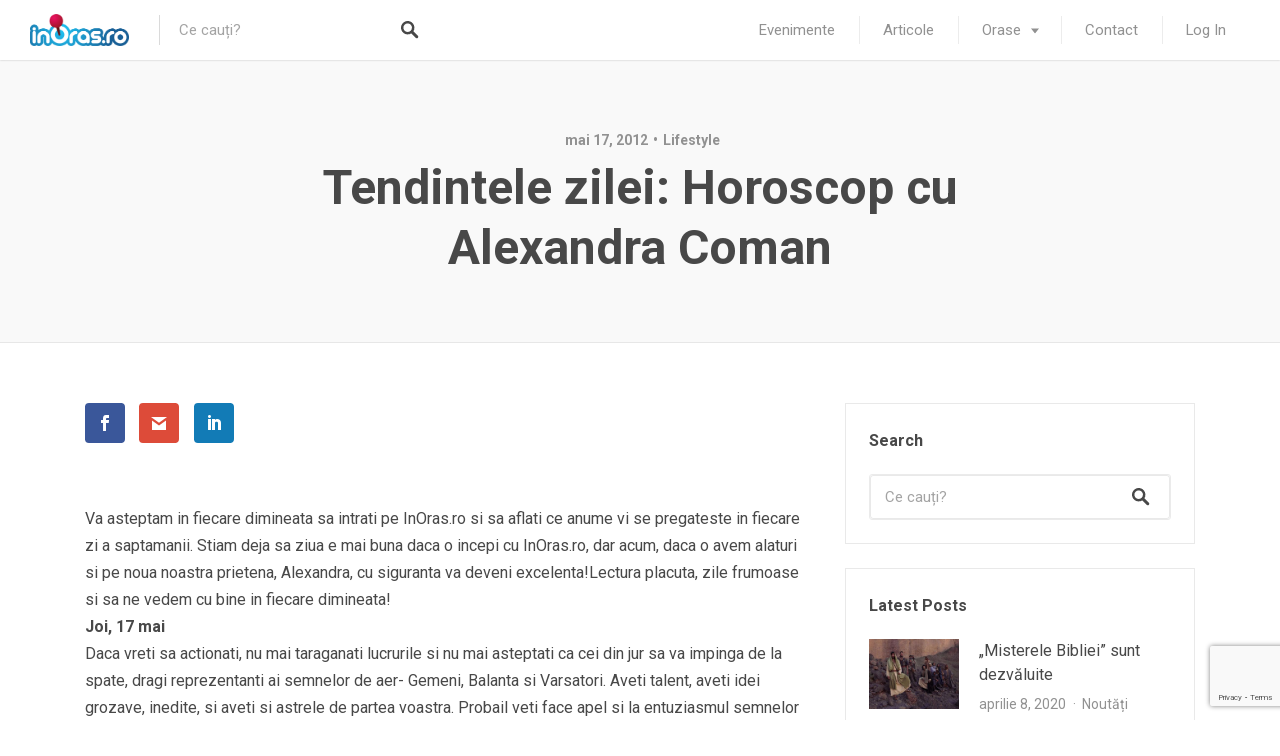

--- FILE ---
content_type: text/html; charset=utf-8
request_url: https://www.google.com/recaptcha/api2/anchor?ar=1&k=6LfpStAUAAAAABcl54CuQ_z-MBliZMy-hDX1j8m8&co=aHR0cHM6Ly9iYWNhdS5pbm9yYXMucm86NDQz&hl=en&v=PoyoqOPhxBO7pBk68S4YbpHZ&size=invisible&anchor-ms=20000&execute-ms=30000&cb=e43jpi55b9ph
body_size: 48902
content:
<!DOCTYPE HTML><html dir="ltr" lang="en"><head><meta http-equiv="Content-Type" content="text/html; charset=UTF-8">
<meta http-equiv="X-UA-Compatible" content="IE=edge">
<title>reCAPTCHA</title>
<style type="text/css">
/* cyrillic-ext */
@font-face {
  font-family: 'Roboto';
  font-style: normal;
  font-weight: 400;
  font-stretch: 100%;
  src: url(//fonts.gstatic.com/s/roboto/v48/KFO7CnqEu92Fr1ME7kSn66aGLdTylUAMa3GUBHMdazTgWw.woff2) format('woff2');
  unicode-range: U+0460-052F, U+1C80-1C8A, U+20B4, U+2DE0-2DFF, U+A640-A69F, U+FE2E-FE2F;
}
/* cyrillic */
@font-face {
  font-family: 'Roboto';
  font-style: normal;
  font-weight: 400;
  font-stretch: 100%;
  src: url(//fonts.gstatic.com/s/roboto/v48/KFO7CnqEu92Fr1ME7kSn66aGLdTylUAMa3iUBHMdazTgWw.woff2) format('woff2');
  unicode-range: U+0301, U+0400-045F, U+0490-0491, U+04B0-04B1, U+2116;
}
/* greek-ext */
@font-face {
  font-family: 'Roboto';
  font-style: normal;
  font-weight: 400;
  font-stretch: 100%;
  src: url(//fonts.gstatic.com/s/roboto/v48/KFO7CnqEu92Fr1ME7kSn66aGLdTylUAMa3CUBHMdazTgWw.woff2) format('woff2');
  unicode-range: U+1F00-1FFF;
}
/* greek */
@font-face {
  font-family: 'Roboto';
  font-style: normal;
  font-weight: 400;
  font-stretch: 100%;
  src: url(//fonts.gstatic.com/s/roboto/v48/KFO7CnqEu92Fr1ME7kSn66aGLdTylUAMa3-UBHMdazTgWw.woff2) format('woff2');
  unicode-range: U+0370-0377, U+037A-037F, U+0384-038A, U+038C, U+038E-03A1, U+03A3-03FF;
}
/* math */
@font-face {
  font-family: 'Roboto';
  font-style: normal;
  font-weight: 400;
  font-stretch: 100%;
  src: url(//fonts.gstatic.com/s/roboto/v48/KFO7CnqEu92Fr1ME7kSn66aGLdTylUAMawCUBHMdazTgWw.woff2) format('woff2');
  unicode-range: U+0302-0303, U+0305, U+0307-0308, U+0310, U+0312, U+0315, U+031A, U+0326-0327, U+032C, U+032F-0330, U+0332-0333, U+0338, U+033A, U+0346, U+034D, U+0391-03A1, U+03A3-03A9, U+03B1-03C9, U+03D1, U+03D5-03D6, U+03F0-03F1, U+03F4-03F5, U+2016-2017, U+2034-2038, U+203C, U+2040, U+2043, U+2047, U+2050, U+2057, U+205F, U+2070-2071, U+2074-208E, U+2090-209C, U+20D0-20DC, U+20E1, U+20E5-20EF, U+2100-2112, U+2114-2115, U+2117-2121, U+2123-214F, U+2190, U+2192, U+2194-21AE, U+21B0-21E5, U+21F1-21F2, U+21F4-2211, U+2213-2214, U+2216-22FF, U+2308-230B, U+2310, U+2319, U+231C-2321, U+2336-237A, U+237C, U+2395, U+239B-23B7, U+23D0, U+23DC-23E1, U+2474-2475, U+25AF, U+25B3, U+25B7, U+25BD, U+25C1, U+25CA, U+25CC, U+25FB, U+266D-266F, U+27C0-27FF, U+2900-2AFF, U+2B0E-2B11, U+2B30-2B4C, U+2BFE, U+3030, U+FF5B, U+FF5D, U+1D400-1D7FF, U+1EE00-1EEFF;
}
/* symbols */
@font-face {
  font-family: 'Roboto';
  font-style: normal;
  font-weight: 400;
  font-stretch: 100%;
  src: url(//fonts.gstatic.com/s/roboto/v48/KFO7CnqEu92Fr1ME7kSn66aGLdTylUAMaxKUBHMdazTgWw.woff2) format('woff2');
  unicode-range: U+0001-000C, U+000E-001F, U+007F-009F, U+20DD-20E0, U+20E2-20E4, U+2150-218F, U+2190, U+2192, U+2194-2199, U+21AF, U+21E6-21F0, U+21F3, U+2218-2219, U+2299, U+22C4-22C6, U+2300-243F, U+2440-244A, U+2460-24FF, U+25A0-27BF, U+2800-28FF, U+2921-2922, U+2981, U+29BF, U+29EB, U+2B00-2BFF, U+4DC0-4DFF, U+FFF9-FFFB, U+10140-1018E, U+10190-1019C, U+101A0, U+101D0-101FD, U+102E0-102FB, U+10E60-10E7E, U+1D2C0-1D2D3, U+1D2E0-1D37F, U+1F000-1F0FF, U+1F100-1F1AD, U+1F1E6-1F1FF, U+1F30D-1F30F, U+1F315, U+1F31C, U+1F31E, U+1F320-1F32C, U+1F336, U+1F378, U+1F37D, U+1F382, U+1F393-1F39F, U+1F3A7-1F3A8, U+1F3AC-1F3AF, U+1F3C2, U+1F3C4-1F3C6, U+1F3CA-1F3CE, U+1F3D4-1F3E0, U+1F3ED, U+1F3F1-1F3F3, U+1F3F5-1F3F7, U+1F408, U+1F415, U+1F41F, U+1F426, U+1F43F, U+1F441-1F442, U+1F444, U+1F446-1F449, U+1F44C-1F44E, U+1F453, U+1F46A, U+1F47D, U+1F4A3, U+1F4B0, U+1F4B3, U+1F4B9, U+1F4BB, U+1F4BF, U+1F4C8-1F4CB, U+1F4D6, U+1F4DA, U+1F4DF, U+1F4E3-1F4E6, U+1F4EA-1F4ED, U+1F4F7, U+1F4F9-1F4FB, U+1F4FD-1F4FE, U+1F503, U+1F507-1F50B, U+1F50D, U+1F512-1F513, U+1F53E-1F54A, U+1F54F-1F5FA, U+1F610, U+1F650-1F67F, U+1F687, U+1F68D, U+1F691, U+1F694, U+1F698, U+1F6AD, U+1F6B2, U+1F6B9-1F6BA, U+1F6BC, U+1F6C6-1F6CF, U+1F6D3-1F6D7, U+1F6E0-1F6EA, U+1F6F0-1F6F3, U+1F6F7-1F6FC, U+1F700-1F7FF, U+1F800-1F80B, U+1F810-1F847, U+1F850-1F859, U+1F860-1F887, U+1F890-1F8AD, U+1F8B0-1F8BB, U+1F8C0-1F8C1, U+1F900-1F90B, U+1F93B, U+1F946, U+1F984, U+1F996, U+1F9E9, U+1FA00-1FA6F, U+1FA70-1FA7C, U+1FA80-1FA89, U+1FA8F-1FAC6, U+1FACE-1FADC, U+1FADF-1FAE9, U+1FAF0-1FAF8, U+1FB00-1FBFF;
}
/* vietnamese */
@font-face {
  font-family: 'Roboto';
  font-style: normal;
  font-weight: 400;
  font-stretch: 100%;
  src: url(//fonts.gstatic.com/s/roboto/v48/KFO7CnqEu92Fr1ME7kSn66aGLdTylUAMa3OUBHMdazTgWw.woff2) format('woff2');
  unicode-range: U+0102-0103, U+0110-0111, U+0128-0129, U+0168-0169, U+01A0-01A1, U+01AF-01B0, U+0300-0301, U+0303-0304, U+0308-0309, U+0323, U+0329, U+1EA0-1EF9, U+20AB;
}
/* latin-ext */
@font-face {
  font-family: 'Roboto';
  font-style: normal;
  font-weight: 400;
  font-stretch: 100%;
  src: url(//fonts.gstatic.com/s/roboto/v48/KFO7CnqEu92Fr1ME7kSn66aGLdTylUAMa3KUBHMdazTgWw.woff2) format('woff2');
  unicode-range: U+0100-02BA, U+02BD-02C5, U+02C7-02CC, U+02CE-02D7, U+02DD-02FF, U+0304, U+0308, U+0329, U+1D00-1DBF, U+1E00-1E9F, U+1EF2-1EFF, U+2020, U+20A0-20AB, U+20AD-20C0, U+2113, U+2C60-2C7F, U+A720-A7FF;
}
/* latin */
@font-face {
  font-family: 'Roboto';
  font-style: normal;
  font-weight: 400;
  font-stretch: 100%;
  src: url(//fonts.gstatic.com/s/roboto/v48/KFO7CnqEu92Fr1ME7kSn66aGLdTylUAMa3yUBHMdazQ.woff2) format('woff2');
  unicode-range: U+0000-00FF, U+0131, U+0152-0153, U+02BB-02BC, U+02C6, U+02DA, U+02DC, U+0304, U+0308, U+0329, U+2000-206F, U+20AC, U+2122, U+2191, U+2193, U+2212, U+2215, U+FEFF, U+FFFD;
}
/* cyrillic-ext */
@font-face {
  font-family: 'Roboto';
  font-style: normal;
  font-weight: 500;
  font-stretch: 100%;
  src: url(//fonts.gstatic.com/s/roboto/v48/KFO7CnqEu92Fr1ME7kSn66aGLdTylUAMa3GUBHMdazTgWw.woff2) format('woff2');
  unicode-range: U+0460-052F, U+1C80-1C8A, U+20B4, U+2DE0-2DFF, U+A640-A69F, U+FE2E-FE2F;
}
/* cyrillic */
@font-face {
  font-family: 'Roboto';
  font-style: normal;
  font-weight: 500;
  font-stretch: 100%;
  src: url(//fonts.gstatic.com/s/roboto/v48/KFO7CnqEu92Fr1ME7kSn66aGLdTylUAMa3iUBHMdazTgWw.woff2) format('woff2');
  unicode-range: U+0301, U+0400-045F, U+0490-0491, U+04B0-04B1, U+2116;
}
/* greek-ext */
@font-face {
  font-family: 'Roboto';
  font-style: normal;
  font-weight: 500;
  font-stretch: 100%;
  src: url(//fonts.gstatic.com/s/roboto/v48/KFO7CnqEu92Fr1ME7kSn66aGLdTylUAMa3CUBHMdazTgWw.woff2) format('woff2');
  unicode-range: U+1F00-1FFF;
}
/* greek */
@font-face {
  font-family: 'Roboto';
  font-style: normal;
  font-weight: 500;
  font-stretch: 100%;
  src: url(//fonts.gstatic.com/s/roboto/v48/KFO7CnqEu92Fr1ME7kSn66aGLdTylUAMa3-UBHMdazTgWw.woff2) format('woff2');
  unicode-range: U+0370-0377, U+037A-037F, U+0384-038A, U+038C, U+038E-03A1, U+03A3-03FF;
}
/* math */
@font-face {
  font-family: 'Roboto';
  font-style: normal;
  font-weight: 500;
  font-stretch: 100%;
  src: url(//fonts.gstatic.com/s/roboto/v48/KFO7CnqEu92Fr1ME7kSn66aGLdTylUAMawCUBHMdazTgWw.woff2) format('woff2');
  unicode-range: U+0302-0303, U+0305, U+0307-0308, U+0310, U+0312, U+0315, U+031A, U+0326-0327, U+032C, U+032F-0330, U+0332-0333, U+0338, U+033A, U+0346, U+034D, U+0391-03A1, U+03A3-03A9, U+03B1-03C9, U+03D1, U+03D5-03D6, U+03F0-03F1, U+03F4-03F5, U+2016-2017, U+2034-2038, U+203C, U+2040, U+2043, U+2047, U+2050, U+2057, U+205F, U+2070-2071, U+2074-208E, U+2090-209C, U+20D0-20DC, U+20E1, U+20E5-20EF, U+2100-2112, U+2114-2115, U+2117-2121, U+2123-214F, U+2190, U+2192, U+2194-21AE, U+21B0-21E5, U+21F1-21F2, U+21F4-2211, U+2213-2214, U+2216-22FF, U+2308-230B, U+2310, U+2319, U+231C-2321, U+2336-237A, U+237C, U+2395, U+239B-23B7, U+23D0, U+23DC-23E1, U+2474-2475, U+25AF, U+25B3, U+25B7, U+25BD, U+25C1, U+25CA, U+25CC, U+25FB, U+266D-266F, U+27C0-27FF, U+2900-2AFF, U+2B0E-2B11, U+2B30-2B4C, U+2BFE, U+3030, U+FF5B, U+FF5D, U+1D400-1D7FF, U+1EE00-1EEFF;
}
/* symbols */
@font-face {
  font-family: 'Roboto';
  font-style: normal;
  font-weight: 500;
  font-stretch: 100%;
  src: url(//fonts.gstatic.com/s/roboto/v48/KFO7CnqEu92Fr1ME7kSn66aGLdTylUAMaxKUBHMdazTgWw.woff2) format('woff2');
  unicode-range: U+0001-000C, U+000E-001F, U+007F-009F, U+20DD-20E0, U+20E2-20E4, U+2150-218F, U+2190, U+2192, U+2194-2199, U+21AF, U+21E6-21F0, U+21F3, U+2218-2219, U+2299, U+22C4-22C6, U+2300-243F, U+2440-244A, U+2460-24FF, U+25A0-27BF, U+2800-28FF, U+2921-2922, U+2981, U+29BF, U+29EB, U+2B00-2BFF, U+4DC0-4DFF, U+FFF9-FFFB, U+10140-1018E, U+10190-1019C, U+101A0, U+101D0-101FD, U+102E0-102FB, U+10E60-10E7E, U+1D2C0-1D2D3, U+1D2E0-1D37F, U+1F000-1F0FF, U+1F100-1F1AD, U+1F1E6-1F1FF, U+1F30D-1F30F, U+1F315, U+1F31C, U+1F31E, U+1F320-1F32C, U+1F336, U+1F378, U+1F37D, U+1F382, U+1F393-1F39F, U+1F3A7-1F3A8, U+1F3AC-1F3AF, U+1F3C2, U+1F3C4-1F3C6, U+1F3CA-1F3CE, U+1F3D4-1F3E0, U+1F3ED, U+1F3F1-1F3F3, U+1F3F5-1F3F7, U+1F408, U+1F415, U+1F41F, U+1F426, U+1F43F, U+1F441-1F442, U+1F444, U+1F446-1F449, U+1F44C-1F44E, U+1F453, U+1F46A, U+1F47D, U+1F4A3, U+1F4B0, U+1F4B3, U+1F4B9, U+1F4BB, U+1F4BF, U+1F4C8-1F4CB, U+1F4D6, U+1F4DA, U+1F4DF, U+1F4E3-1F4E6, U+1F4EA-1F4ED, U+1F4F7, U+1F4F9-1F4FB, U+1F4FD-1F4FE, U+1F503, U+1F507-1F50B, U+1F50D, U+1F512-1F513, U+1F53E-1F54A, U+1F54F-1F5FA, U+1F610, U+1F650-1F67F, U+1F687, U+1F68D, U+1F691, U+1F694, U+1F698, U+1F6AD, U+1F6B2, U+1F6B9-1F6BA, U+1F6BC, U+1F6C6-1F6CF, U+1F6D3-1F6D7, U+1F6E0-1F6EA, U+1F6F0-1F6F3, U+1F6F7-1F6FC, U+1F700-1F7FF, U+1F800-1F80B, U+1F810-1F847, U+1F850-1F859, U+1F860-1F887, U+1F890-1F8AD, U+1F8B0-1F8BB, U+1F8C0-1F8C1, U+1F900-1F90B, U+1F93B, U+1F946, U+1F984, U+1F996, U+1F9E9, U+1FA00-1FA6F, U+1FA70-1FA7C, U+1FA80-1FA89, U+1FA8F-1FAC6, U+1FACE-1FADC, U+1FADF-1FAE9, U+1FAF0-1FAF8, U+1FB00-1FBFF;
}
/* vietnamese */
@font-face {
  font-family: 'Roboto';
  font-style: normal;
  font-weight: 500;
  font-stretch: 100%;
  src: url(//fonts.gstatic.com/s/roboto/v48/KFO7CnqEu92Fr1ME7kSn66aGLdTylUAMa3OUBHMdazTgWw.woff2) format('woff2');
  unicode-range: U+0102-0103, U+0110-0111, U+0128-0129, U+0168-0169, U+01A0-01A1, U+01AF-01B0, U+0300-0301, U+0303-0304, U+0308-0309, U+0323, U+0329, U+1EA0-1EF9, U+20AB;
}
/* latin-ext */
@font-face {
  font-family: 'Roboto';
  font-style: normal;
  font-weight: 500;
  font-stretch: 100%;
  src: url(//fonts.gstatic.com/s/roboto/v48/KFO7CnqEu92Fr1ME7kSn66aGLdTylUAMa3KUBHMdazTgWw.woff2) format('woff2');
  unicode-range: U+0100-02BA, U+02BD-02C5, U+02C7-02CC, U+02CE-02D7, U+02DD-02FF, U+0304, U+0308, U+0329, U+1D00-1DBF, U+1E00-1E9F, U+1EF2-1EFF, U+2020, U+20A0-20AB, U+20AD-20C0, U+2113, U+2C60-2C7F, U+A720-A7FF;
}
/* latin */
@font-face {
  font-family: 'Roboto';
  font-style: normal;
  font-weight: 500;
  font-stretch: 100%;
  src: url(//fonts.gstatic.com/s/roboto/v48/KFO7CnqEu92Fr1ME7kSn66aGLdTylUAMa3yUBHMdazQ.woff2) format('woff2');
  unicode-range: U+0000-00FF, U+0131, U+0152-0153, U+02BB-02BC, U+02C6, U+02DA, U+02DC, U+0304, U+0308, U+0329, U+2000-206F, U+20AC, U+2122, U+2191, U+2193, U+2212, U+2215, U+FEFF, U+FFFD;
}
/* cyrillic-ext */
@font-face {
  font-family: 'Roboto';
  font-style: normal;
  font-weight: 900;
  font-stretch: 100%;
  src: url(//fonts.gstatic.com/s/roboto/v48/KFO7CnqEu92Fr1ME7kSn66aGLdTylUAMa3GUBHMdazTgWw.woff2) format('woff2');
  unicode-range: U+0460-052F, U+1C80-1C8A, U+20B4, U+2DE0-2DFF, U+A640-A69F, U+FE2E-FE2F;
}
/* cyrillic */
@font-face {
  font-family: 'Roboto';
  font-style: normal;
  font-weight: 900;
  font-stretch: 100%;
  src: url(//fonts.gstatic.com/s/roboto/v48/KFO7CnqEu92Fr1ME7kSn66aGLdTylUAMa3iUBHMdazTgWw.woff2) format('woff2');
  unicode-range: U+0301, U+0400-045F, U+0490-0491, U+04B0-04B1, U+2116;
}
/* greek-ext */
@font-face {
  font-family: 'Roboto';
  font-style: normal;
  font-weight: 900;
  font-stretch: 100%;
  src: url(//fonts.gstatic.com/s/roboto/v48/KFO7CnqEu92Fr1ME7kSn66aGLdTylUAMa3CUBHMdazTgWw.woff2) format('woff2');
  unicode-range: U+1F00-1FFF;
}
/* greek */
@font-face {
  font-family: 'Roboto';
  font-style: normal;
  font-weight: 900;
  font-stretch: 100%;
  src: url(//fonts.gstatic.com/s/roboto/v48/KFO7CnqEu92Fr1ME7kSn66aGLdTylUAMa3-UBHMdazTgWw.woff2) format('woff2');
  unicode-range: U+0370-0377, U+037A-037F, U+0384-038A, U+038C, U+038E-03A1, U+03A3-03FF;
}
/* math */
@font-face {
  font-family: 'Roboto';
  font-style: normal;
  font-weight: 900;
  font-stretch: 100%;
  src: url(//fonts.gstatic.com/s/roboto/v48/KFO7CnqEu92Fr1ME7kSn66aGLdTylUAMawCUBHMdazTgWw.woff2) format('woff2');
  unicode-range: U+0302-0303, U+0305, U+0307-0308, U+0310, U+0312, U+0315, U+031A, U+0326-0327, U+032C, U+032F-0330, U+0332-0333, U+0338, U+033A, U+0346, U+034D, U+0391-03A1, U+03A3-03A9, U+03B1-03C9, U+03D1, U+03D5-03D6, U+03F0-03F1, U+03F4-03F5, U+2016-2017, U+2034-2038, U+203C, U+2040, U+2043, U+2047, U+2050, U+2057, U+205F, U+2070-2071, U+2074-208E, U+2090-209C, U+20D0-20DC, U+20E1, U+20E5-20EF, U+2100-2112, U+2114-2115, U+2117-2121, U+2123-214F, U+2190, U+2192, U+2194-21AE, U+21B0-21E5, U+21F1-21F2, U+21F4-2211, U+2213-2214, U+2216-22FF, U+2308-230B, U+2310, U+2319, U+231C-2321, U+2336-237A, U+237C, U+2395, U+239B-23B7, U+23D0, U+23DC-23E1, U+2474-2475, U+25AF, U+25B3, U+25B7, U+25BD, U+25C1, U+25CA, U+25CC, U+25FB, U+266D-266F, U+27C0-27FF, U+2900-2AFF, U+2B0E-2B11, U+2B30-2B4C, U+2BFE, U+3030, U+FF5B, U+FF5D, U+1D400-1D7FF, U+1EE00-1EEFF;
}
/* symbols */
@font-face {
  font-family: 'Roboto';
  font-style: normal;
  font-weight: 900;
  font-stretch: 100%;
  src: url(//fonts.gstatic.com/s/roboto/v48/KFO7CnqEu92Fr1ME7kSn66aGLdTylUAMaxKUBHMdazTgWw.woff2) format('woff2');
  unicode-range: U+0001-000C, U+000E-001F, U+007F-009F, U+20DD-20E0, U+20E2-20E4, U+2150-218F, U+2190, U+2192, U+2194-2199, U+21AF, U+21E6-21F0, U+21F3, U+2218-2219, U+2299, U+22C4-22C6, U+2300-243F, U+2440-244A, U+2460-24FF, U+25A0-27BF, U+2800-28FF, U+2921-2922, U+2981, U+29BF, U+29EB, U+2B00-2BFF, U+4DC0-4DFF, U+FFF9-FFFB, U+10140-1018E, U+10190-1019C, U+101A0, U+101D0-101FD, U+102E0-102FB, U+10E60-10E7E, U+1D2C0-1D2D3, U+1D2E0-1D37F, U+1F000-1F0FF, U+1F100-1F1AD, U+1F1E6-1F1FF, U+1F30D-1F30F, U+1F315, U+1F31C, U+1F31E, U+1F320-1F32C, U+1F336, U+1F378, U+1F37D, U+1F382, U+1F393-1F39F, U+1F3A7-1F3A8, U+1F3AC-1F3AF, U+1F3C2, U+1F3C4-1F3C6, U+1F3CA-1F3CE, U+1F3D4-1F3E0, U+1F3ED, U+1F3F1-1F3F3, U+1F3F5-1F3F7, U+1F408, U+1F415, U+1F41F, U+1F426, U+1F43F, U+1F441-1F442, U+1F444, U+1F446-1F449, U+1F44C-1F44E, U+1F453, U+1F46A, U+1F47D, U+1F4A3, U+1F4B0, U+1F4B3, U+1F4B9, U+1F4BB, U+1F4BF, U+1F4C8-1F4CB, U+1F4D6, U+1F4DA, U+1F4DF, U+1F4E3-1F4E6, U+1F4EA-1F4ED, U+1F4F7, U+1F4F9-1F4FB, U+1F4FD-1F4FE, U+1F503, U+1F507-1F50B, U+1F50D, U+1F512-1F513, U+1F53E-1F54A, U+1F54F-1F5FA, U+1F610, U+1F650-1F67F, U+1F687, U+1F68D, U+1F691, U+1F694, U+1F698, U+1F6AD, U+1F6B2, U+1F6B9-1F6BA, U+1F6BC, U+1F6C6-1F6CF, U+1F6D3-1F6D7, U+1F6E0-1F6EA, U+1F6F0-1F6F3, U+1F6F7-1F6FC, U+1F700-1F7FF, U+1F800-1F80B, U+1F810-1F847, U+1F850-1F859, U+1F860-1F887, U+1F890-1F8AD, U+1F8B0-1F8BB, U+1F8C0-1F8C1, U+1F900-1F90B, U+1F93B, U+1F946, U+1F984, U+1F996, U+1F9E9, U+1FA00-1FA6F, U+1FA70-1FA7C, U+1FA80-1FA89, U+1FA8F-1FAC6, U+1FACE-1FADC, U+1FADF-1FAE9, U+1FAF0-1FAF8, U+1FB00-1FBFF;
}
/* vietnamese */
@font-face {
  font-family: 'Roboto';
  font-style: normal;
  font-weight: 900;
  font-stretch: 100%;
  src: url(//fonts.gstatic.com/s/roboto/v48/KFO7CnqEu92Fr1ME7kSn66aGLdTylUAMa3OUBHMdazTgWw.woff2) format('woff2');
  unicode-range: U+0102-0103, U+0110-0111, U+0128-0129, U+0168-0169, U+01A0-01A1, U+01AF-01B0, U+0300-0301, U+0303-0304, U+0308-0309, U+0323, U+0329, U+1EA0-1EF9, U+20AB;
}
/* latin-ext */
@font-face {
  font-family: 'Roboto';
  font-style: normal;
  font-weight: 900;
  font-stretch: 100%;
  src: url(//fonts.gstatic.com/s/roboto/v48/KFO7CnqEu92Fr1ME7kSn66aGLdTylUAMa3KUBHMdazTgWw.woff2) format('woff2');
  unicode-range: U+0100-02BA, U+02BD-02C5, U+02C7-02CC, U+02CE-02D7, U+02DD-02FF, U+0304, U+0308, U+0329, U+1D00-1DBF, U+1E00-1E9F, U+1EF2-1EFF, U+2020, U+20A0-20AB, U+20AD-20C0, U+2113, U+2C60-2C7F, U+A720-A7FF;
}
/* latin */
@font-face {
  font-family: 'Roboto';
  font-style: normal;
  font-weight: 900;
  font-stretch: 100%;
  src: url(//fonts.gstatic.com/s/roboto/v48/KFO7CnqEu92Fr1ME7kSn66aGLdTylUAMa3yUBHMdazQ.woff2) format('woff2');
  unicode-range: U+0000-00FF, U+0131, U+0152-0153, U+02BB-02BC, U+02C6, U+02DA, U+02DC, U+0304, U+0308, U+0329, U+2000-206F, U+20AC, U+2122, U+2191, U+2193, U+2212, U+2215, U+FEFF, U+FFFD;
}

</style>
<link rel="stylesheet" type="text/css" href="https://www.gstatic.com/recaptcha/releases/PoyoqOPhxBO7pBk68S4YbpHZ/styles__ltr.css">
<script nonce="ldT7iOEu-uYaQTLRstuiYQ" type="text/javascript">window['__recaptcha_api'] = 'https://www.google.com/recaptcha/api2/';</script>
<script type="text/javascript" src="https://www.gstatic.com/recaptcha/releases/PoyoqOPhxBO7pBk68S4YbpHZ/recaptcha__en.js" nonce="ldT7iOEu-uYaQTLRstuiYQ">
      
    </script></head>
<body><div id="rc-anchor-alert" class="rc-anchor-alert"></div>
<input type="hidden" id="recaptcha-token" value="[base64]">
<script type="text/javascript" nonce="ldT7iOEu-uYaQTLRstuiYQ">
      recaptcha.anchor.Main.init("[\x22ainput\x22,[\x22bgdata\x22,\x22\x22,\[base64]/[base64]/[base64]/[base64]/[base64]/[base64]/KGcoTywyNTMsTy5PKSxVRyhPLEMpKTpnKE8sMjUzLEMpLE8pKSxsKSksTykpfSxieT1mdW5jdGlvbihDLE8sdSxsKXtmb3IobD0odT1SKEMpLDApO08+MDtPLS0pbD1sPDw4fFooQyk7ZyhDLHUsbCl9LFVHPWZ1bmN0aW9uKEMsTyl7Qy5pLmxlbmd0aD4xMDQ/[base64]/[base64]/[base64]/[base64]/[base64]/[base64]/[base64]\\u003d\x22,\[base64]\x22,\x22wpLDrcOgwqvCrsOew6XDp8OoLsKsVmrDvsKiRno5w7nDjxrCiMK9BsKcwpBFwoDCkcOYw6YswpTCiHAZDMOXw4IfLWUhXVYBVH4+SsOMw49kZRnDrXrCoxUwIE/[base64]/DtilBwqVJdCfClld+fG/Dm8Oaw7TDmMK7DS3CqGpSByLCmnbDpMKsIl7Cu2Mlwq3CvcKAw5LDrhrDnVcgw47CqMOnwq83w4XCnsOzXcOuEMKPw7zCq8OZGRILEEzCsMOqO8OhwrUNP8KgGE3DpsOxP8KYMRjDrFfCgMOSw4bCiHDCgsKVNcOiw7XCqSwJBw/CnTAmwqzDosKZa8OkYcKJEMKWw5rDp3XChMOkwqfCv8KAL3Nqw7PCg8OSwqXCmBowSMOfw7/[base64]/CiSvCtijDiGzDpDHDt1Rqw5jCnCHDuMOTw7jCoijClsO5cghNwq1vw4EcwpLDmsO7WxZRwpI/wrhGfsKyS8OpU8OSZXBldMKnLTvDqcO9Q8KkfzVBwp/DusOxw5vDs8KENnsMw6gSKBXDiFTDqcObKsKkwrDDlRDDpcOXw6VGw68JwqxswoBWw6DCtRpnw40raSB0wrrDqcK+w7PChcKhwoDDk8Kgw54HSWkIUcKFw5cHcEd7HCRVBHbDiMKiwqw1FMK7w74jd8KUYFrCjRDDhMKrwqXDt34tw7/[base64]/DnWvCiHFKL3EXF8O8wo5qNMK9JRrDucOnwrjDh8OObcOBTcKswr/[base64]/ClQZaw7x/S2/DocKJwoFqR1wNYnlJEGbDnMKoCTISJzRLJsO1McOXEcKTfArCsMONZBTDrsKhFsKYw6bDnDZoKRsUwr12X8OEw6/Dlx1cUcKXSALCmMO6wo5bw6sLC8OZFArDmBnCjwUaw609wovDrsK0w5PCl1okJlZWcMOVMsONDsOHw4LDsw1gwq/[base64]/[base64]/[base64]/Dv0zCmMK2w6Qcw4B+wqNgfj8Cw5fDl8KXw7oUwrzCisKXB8OPw4pEPsOcwqcCNyfDpiFaw78Zwowzw75lwrfCvMO2fXDCgTvCuyPCrzLCmMKdwozCjcKPT8KSY8OoXnxbw6dHw57CskPDksOxC8O/w4Vpw47DhRtZNjzDqjLCsyUwwq3Djy0jXB/[base64]/CoHvDkMKNwrhXwop2wrbDosORMGkEBMOPfQnDvRTDmMOdwrVTcGfDqcODf27Do8Kpw78fw7EtwptxLEjDmsOCH8K4X8O4X3NKwrXDsV1cLBLDgFlhN8O/FhdwwpfCq8K5A3XDr8KwI8Kjw6nCpcOcO8ObwokjwofDm8OlL8KIw77CkMKJTsKdP1zCmmDChkklScK+wqLDk8OYw5sNwoAwc8OPw7R/O2nDgip6JsO0AsKeUjAJw6RrBcOvXMK7wqnCs8KzwrFMQj3CmcOawqTCiTfDoTTDtsOpDsKZwofDiXvDoWPDsi7Cuk8lwqkxbMO/wq3CpMOzwpsxwqXDmsK8djZBwrsuV8OXV151wr8/w4/DgFJ+YnXCiGrCn8K/w7wdWsOywqprw6Qew5bCh8Kmd3EEwr7CrDxNUcKmP8O/bcOjwrHDmFwcbcOlwoLDrcKqQURkwozCqsOJwp9FRcOzw6PCiBghaWrDhRbDmcOHw5c7w7nDk8KRwqHCgxnDtk7CjQ3Dj8OkwpRIw6pcVcKUwqhPfCM3eMKHKHNmLMKrwpRRw7zCrBHDtETDkXfDlcKswpPCo2/DjMKlwqbDskfDr8Ozw5XCuCI5w4cow5p5w4c4U1ohFMKAw4EXwprDsMK9wpTDq8KYPCzCkcKlOwgUUMOqbMO4VMOnw4J4DcKgwq07NwfDt8KOwqTCtVVywrPCoXPDnB/Dvj4PGDFdw6jCkgrCssKMWcK4wowDV8KMC8O/[base64]/CoMOsRVXCv03CsHxrMiYww6EIRsOGEcKSw5HDvgTDn23DsWl8d2NFwpAIOMKCwrZEw5whZXNNJsOeZAfCosOBQG0dwovDhVXCk07DhwLCl29RfUoQw5VKw5fDhl3CglfDpcOqwpsyw4/CjGYMKxVEwqPCgmcUJjxwOBfCg8OGw48/wr4iw5s6acKIPsKZwp4Fw44ZfXrDucOYw4pGw5jCtDwzwoMPRcKaw63Dl8KDScK7FmvCvMOVw4DDmnlDeXQiw44sFsKLQsKsVQDCsMOgw6fDjcOYN8O5LXoDKlMXw5DCrwsmw63Dm0LCgms/[base64]/[base64]/[base64]/DuSnCmj5NKFHDr1nCtMO+wp5sw5rCtUvDucO5wrbDksO2XhkFwrbCl8K7DMOMw6HChwLDmkXClcKLw5PDocKSLkHDqWHCnXDDssKBGcODUn9Bd3k1wpDCryt3w6HCtsO4fsOww5jDnHJlw6t5XsOkwq4mPG9+I3TDvV/CgEJ0WsOgw6l/b8OZwoMgBxvCknIDw7PDisKRYsKpbsKQJ8OHw4LCmsKvw4Nrwp4fXcOcK3/Cnmk3wqDDvxTCsRYIwp1aLMOjwqs/woHDtcOCw71bbxxVw6PDrsOHNGvChsKJWcKfw4Qyw5oPMMOIBsO3DMKzw700VsO2DBPCoFsESW45wofDo3wtwrTCocK1bcKIL8OgwqjDusOdMnLDksOqXHcsw5TDrMOpL8KgDn/Dl8KaBS3CocK8woViw5BJwrjDscKIQlMqMcO6XnfCvE9RP8KZNj7CtsKNwq5Iaz3CjG/CsWfCqTrCrT5qw7Jbw5PCi1TCuxFnRsOdfywJwr/CtcKsEnTCnj7Cg8OXw6Eewqk6wqlZHRfDh2fChsKwwrVcwrwqdm0pw44bC8OiTsO1UsOrwq9vwofDtQw6w4rDs8K8RzjCl8Kmw79kwobCrMK+LcOsUVzCrgvDtxPCkk3CvzzDhVBPw6lTwofDisK8w74wwrNiYMOFCTRswrPCrsOwwqHDj21Sw6Umw4HCqMOuw5h/[base64]/[base64]/CAonwrfCvGA/w4Ufe3fDkSvDnsOVF8Ofw5PDlAtFYF7DkV7Cl03DkcOuS8KBw4TDn2TChA7Dv8OUT007b8OQfMK5ZHNjCwFawonCoHRswo7CuMKQwrsdw7nCocOXw5kUElMtKMOTw7jDoBJhE8KlRjckEwcFw4hWI8KUwqTDlR5BMU5tAcOowo4/[base64]/Dk8Oaw4zCnHfCm8OeCiDCnjPCiMK4FsKoAVTCj8OCLMKxwqJZDlx8H8KMwpZzw6HCsSR2wrvCjcK1HMK/wpIqw4QwMcOwCSzDkcKUDcKXJgJEwrzCicO5DcKWw7MLwoRZNjp6w6vCogc6LMODBsKpaUkcw7kdw4LCtcOHO8O5w61pEcOFKsKKaThZwqHDmcK7LMKaBcOXT8OQTcOUfsKeMlcsIsKqwowFw6nCo8KYwr5IPBXCmcOVw4vCii5aDhU5wovCmzoQw77DtmfDhsKtwr4/WQTCp8KdKAPDosOCVH7CjxXCtVl0N8KJw5fDoMKnwq1QNMKCdcKOwowfw7bDnjhoZ8OwDMK/VAMZw4PDhUwVwpU7AMKzZsOQPBLDhBM0S8OqwoLCsTbCvcOUTcOMb0kcK0cfw7N1Kx7DqEs5w7LDmH/CgXl+EmnDoAPDg8KDw6QYw5/DsMK4BsOWGS1HWMONwpMkKFzDhsKwO8OTw5bCsSdwGsKdw5wxfcKxw50EViV9wqtbwqfDr1RjdMOqw5rDksOrMcKyw585wp1Mwo9+w6ZwCwYKwq/CiMOdSjXCrUkeEsOVM8OrFsKEw68TBybDq8KWwp/[base64]/[base64]/DqFbCvSXDu2HCvgnDhcKWecKcOCAzw6grQC8jw6IVw6UDLcKoLSkAMFglKB4lwpDCs0HDvwTCkcOcw5w8wps7wq/DjMK5w4EvaMOKwpHCuMORCAXDnXHDn8Kpw6MCwr4vwocTTF7DtmhRw6xNQV3CqsKqFMO0XzrCv0YWY8OcwoFlNkMGH8O1w7DCtR0wwobDvcKOw7TDuMOtFlheTcK9w7/Cp8O9A3zClcKkw4bDhwzCm8Opw6TDpsKqwrFMNjbChcOFRMKnbmHCvMOcwpnDlTp3wp7DoWoPwrjCrjocwo3CncKRwox1wqFHwpPDicKFX8OywpzDsiJsw5AxwqhNw4LDrsKAw7IZw7ExE8OhOn/Dk17DssOtw4o7w7oHw6wew4sdUxtZB8K/RMKbwoAjG2jDkgXDpcOgdnsILMKxOnZ7w6cOw7vDksOGw5zCnMKpLMKtf8ORXV7Dn8KtNcKMwqPCmcOSKcOewpfCumTDkl/DpF3DqjsRC8KIGsOdUzvDgsKZDmodw57CnRrClH0Awo7Cv8KhwowfwqLCvcOrE8KTGsK5JsODw6AkOiDClHZGYF7CucO8cEMpC8KAwqYgwqo6Q8Oew7dTwrd8wr1OV8OSDcKkwrlJdixsw7Izwp3Ds8OTb8O9Lz/[base64]/DnMOBFcKNwr3DuMKZenkASyvCj8Occ8Krw47Dqk/DmmvDuMO3wqjCsTtaIMOCwrjDiA/CnHPCgsKRw4bDgsKATXppelrDqFkZXh9ZC8OLwojCqlBhOEpbayHCvMK0YMOibMOEEsK2OMOjwptrGCjDjcOPLVTCpsKVw6xIE8OEw457wqnDkzRMwrLDiBYFJMOXWMOrUMOyQEfCn3fDlw9/wpHCujPCqgVxAHrDk8OxLMOnWizDpFZ7N8KTwoJiKlrCsANKw7Juw7DCn8Ofwr9Sb0HDgjTCjSgHw4fDpy8Mw6PDgU1Iwr/Cjn9Lw6PCrgcpwocnw5gGwqc6wpdZw48xJcO+wpDCvBfCp8OJYMKvTcODw7/CvBNHCjcTc8OAw7nCkMOtX8KOwr1pwrYnBzpdwrzDhFYxw7nCszofw4XCtVoIwoM0wqnClRIFwqtaw6zCvcKeLULDuC4Mb8OhE8KEw5/CmcOnQD4oMMOSw5vCmxzDo8KUw7LDjMONZcKUGysWbSwaw5zChndiwpHDt8K3w5tswotOw7vCtyPCnMKSU8KjwrQrbhUKVcO5w6kRwpvCscO1wqo3B8KZNcKiGHzDtcOVw6vDhCvDoMOPcsOQJMOVDERIXyUOwp4Mw5xJw6nCpS/Crx4uPMOzbmvDvn8UecOzw6DCmhtRwqjCjkR8RUrDg1bDmTQRw6tgEsOeWTN2w5A5DRU2wpnCuAvDqMOxwocIHcOLMsKCN8Ogw4JgA8K+w6HCuMONb8KHw77CrsOiFFXDisKFw7k+REPCvzHCuSAOH8K4flcgwp/Cnl3CjcObO1vCl31fw4NIwqfClsKkwpzCosKfUyfCoHfCqcKRwrDCvsOVYcORw4gUwqXCr8KlcxEjUTFNAcKNwqXClkvCnlvCsyALwoMhwrPDlsOmF8K2HQ/Ds1M0YcOkwpPChkN1XGgiwpfCtTN3w4ZGam3DpT/Con8CJcKHw6nDg8Krw4osAUbDnMOfwpvCnsOPB8OcdsOLYMKiw5HDoEPDpiDDp8O0O8OEEDnCtiVKF8ONw7EbPcO4wo0cTMKuw4Z+woRQHsOSworDp8KleTkvwr7DrsKpHCvDu3DCosOSISTDhj5mDHNvw4nCrEbDuQTDpmgoWXPCvG/CuHwXfRARwrfCtsOGYR3DpWYISwt8ZMK/[base64]/TMOBPcKUw7TCpsOWwoUldcOIfMOhMBRpBsK0w4jDj3fDmXDCsFfCkil3XMKIZsOWw51Xw4gFwqxrOy/Dh8KhbVXDusKraMKAw4ROw7w9CcKlw7fCi8O6wp3DvzTDicKPw6zCv8KXcWfCr302bsOow43DicK3w4AvCQAiMh/[base64]/Dq1LCnMKbw5LClStmV8ODw4EEbi3CicKpK2k4w48bAsOBTB9hc8OmwqVFf8Knw5/[base64]/CnwUgDcOaw4A2w4zCtFnCoWTDjRlOwq8VTUfCiVDDoz1NwqfDpsOQNSZewrQdd2rCmMOqw6fCnzTDjgLDjx7CmMOQwqdyw54Tw5zCrXXDu8KteMKZw4QTZnBIw5AUwrxJC2dJf8Kkw6xBworDiAQVwrrCp0vCtVzDu29Pw4/[base64]/CuMOuXi86w4HCrcOsw4rDggInHwRyw7vDm8OLMl3DgVPDmsKrYFfCosOXYsK3wqnDm8Ozw5vCgMK1wpJ/w6sJwrdGw57Dkg3Ck2LDglvDtsKLw7PDqSl3woZ/Z8KzCMK5N8OQw4zCusKJd8K0wq9WOVJYPcKgC8O9wq8NwoZHIMKewr4tLyB2woAoXsO1w65qw5PDtEF8RwLDu8OhwpzCpsO9B27Cn8OpwpQQwrgrw75tCMO5Y2JgD8OoUMKDO8OyFhLCjUs+w6zDnF0vwpBuwrQPw7nCulUtEsO4woPDhgg7w4fCsnTCvcK4CF/DssOPEExUU1hSAsKuwp/DjVvCosOkw73DsX3DoMOwTHDDkg4Rw7k/w79owoDDj8OIwoYWOcKYSRHChzzDtAXCqw3Dh1oQw63DvMKgAQEYw4U8ZMOVwq4kbsO0SztATsOzDsO6RcOywq3Cv2PCpF5tIsOcADvCqcKrwqPDp3BGwrRkEMOgYcKfw7/DmwVxw4HDvlNHw63CrsKnw7DDo8O6woPChFPDjzFow5/CiwfCnMKOP2M+w5fDssOLHVXCqMKhw700EwDDgmTCosKzworCqB89wofDrB/CnMODw7smwrlEw5rDvhAsGMKAwrLDs0ohUcOjMsK0Kz7DtcKpbxDCosOAw7QpwrhTNR/CpsK8wp4xTsK8wpMDaMKQUsOqEcK1KBZEwoxGwr1awobDgXnDuEzDocKawovDssKmOMKtwrLCiAvDusKbV8KCc2cNORpAJMKzwovCrjgnw4bDm1HCrlLDn1k1wr3CssKEw61Fb0Ynw6zDiQPDnsKyDnocw5MZb8Kjw7EZwqxfw6TCiX/DhmgBw50hw6NOw6nChcOyw7LDusKYw5Z6EsKQw4/[base64]/DnDJuCsKXa8KYRsOmH8O2LhvCjMKDwrkXfhnCgCDDj8OJw4rCljgWwpJQwobDtxPCgHp7w6TDocKTw5fDkU5hw5NnMsK9dcOrwpJbTMK+GWk4w6XCqizDlMK0wokZCcKuGHgKwqIbwqsUGj3DuR4zw5Imw7lCw5fCuUPCpVJHw5vDqCg+TF7CkW9SwoDDmEzDqE/DqsK2YEYJw5DCny7DghXDr8KGw5zCoMKhw75GwrddKzzDgkVBw7TCuMKLKMORwqrDmsKFwr0NUMOKGsO5wrFiw5V4dwElHx/DnMKCw7/DhSvCtyDDqBPDmEAIfnlHNFrCucO4N1IswrbDvMKAw6UmecOlwooPeDTCiW8Xw7rDj8Oiw4XDpHAhbQ7Cj31YwoE8M8OewrHCgy/DjMO0w6wewpI+w4pFw6tZwpLDksO/w7HCoMO5IcKCw7VUwo3Cmn0HV8OXB8KLwqzDosK7w5rCgcKLYcOEw4PCmxBfwqZqwpVMXTTDsF/Duj5pfRUqw7NdH8ObAMKqwrNiAsKULcO3bBwPw57ChMKaw7/DoEDDoDfDtnVEw6JywqVRwobCoQh7wrvCthUoQ8K5wr51wonCicKxw4QUwq4GO8KKeGXDnEZ7FMKoFWALwqzCoMOnY8O8F14Ow6h/dsKMd8KBw4AxwqPDtcOEeHYGw7UIwprCvijCkcOnasOFHj/[base64]/Ct8KPfRnDlD/CtsOnQUF7wrdyAkbDmMK1K8KDw6l1w45Cw6PCjMKSw65IwqXCg8Okw67DnkVzZTPCr8KswrTDpHpow7dNwpnCqgRKwqnCjwnDv8Klw60gw6PCr8Oiw6AEQMOsEcOLwr/DpsK9wptacGYMw7pzw4nCiBTCqBAKHjorElTCg8KSc8KZwrx9A8OnVcKUQRBuY8OdIhRYwpRqw5dDZcK7BMKjwpbCuXfDoBUYRsKpwrjDlDYqQcKMLMOedX8xw5HDmsOcFUfDnMKYw4A8AzTDhMKrw71QU8K/SSrDgVttw5JdwpnDqsO6V8O/wrDCisO1wqDCmzZhw6bCqMKaLzbDv8Otw5FSE8K9J24uLcKRWcO8w5HDtHY0AcOJdcKrw67CmxXChsKIfcOLfj7ClcKlfsK+w40DRwIzQ8KmE8O6w5PCuMKrwrFNdsKOR8OYwqJtw57DgcK6ME/DiR8awr5qBVRTw6PDsAbCo8OQJXZ1wo4cMlzDhMOWwoDCgsOowrfCgcO8w7PDgHcxw6HCqHvCusKAwrE0eQzDtsOkwpXChMKPwpxNw5TDoywTDW7DlhjDvlg/b3rDgB0KwpbCvwQaQMOtEVMWWsKdwprCkMOIw5XDgkMCX8KXI8KNF8Ojw7UuKcKgIMK4wpnDm1jCocOZwopbwoLDtT8ZK3XCh8ONwqJMGXt+w6daw7A5bsKOw5rCt0g5w5A7OirDmsK4w4piw73DhMK1bsO8dhJccwd+dsKJw5zDjcKaHAdmw4JCw7LDiMOywooPw4/DtjsTw4jCtjXCiHrCtMKhwr5awrfDisOZwqkYwpjDmsKcw43DicOEaMO0J1TDnkszworClMKfwpZ6wqHDhsO/w4wKHTzDp8Ohw5ALwottwovCqC9/w6cfwrLDhHNqwpJgFgLDhMKWw4RXAUgKw7DCqMOiOw1kIsKDwohEwpdYLClTc8KSwowDMB08WwtXwrtWQ8Kbw7l3wp4yw4XCvcKGw4JtO8KiVDHDqsOOw7/ClcK0w5RaDcOoXcOfw5/CsTptGcKow6HDtsKlwrcHwpDDliUbbcKRQE8VSMOYw4MNQ8OdWcOTIX/Cu31pFMK2UXXDu8O0EzTCk8Kvw7zCnsKoEsOawpPDr2HClMOYw5HDjSfDgGrCoMOdGsK7w4Y8RzN4wopWLxEAw5jCtcKKw5TCl8KowrXDmMKYwoddZsOzw5nChMOrw7Y4TDfDqFU3DwAaw4AtwpxMwq/[base64]/KsO2Q8Kpwp8vwrjCu8KWVXbDp8Kdw4HDrW0ZwqgfWcKRwodLU2jDqsKLRRphw7DCjARdwrfDvU7CnBbDjBfChiZ3wrrDtsKMwozDqcOPwospX8OMOMOOacK5JE/[base64]/EQDDo8KXBsKzQEnClXnCgcKsWB5xAg/CssKGwrAhwqUNH8KnUcOQw6LCvsO7Z1tlwpVHUcOSJsKZw73Du2BrF8KRwqloXigjC8O/w67Ck2jDkMOmw53DrMK9w53CiMKIDsKFbR0ARUvDnMOhw5EsLsONw4DChXzDicOIwprDk8K/w7DDi8OmwrbCisKlwogzw7NswrLDj8KbUlLDi8KyJhh5w4osIzoIw7nDhQzCokvDh8O6w5IyQl3CriJzwojCg13Do8OwYsKiYMKNU2PCncKafyrDiUwXR8KzF8OVw4I9w5lvLi49wrNcw7cva8OSCsK7wqtYDMO/w6fDu8KtLydRw79nw4/[base64]/[base64]/CqsKITSEow70Awqd9ACZwQ8KtVATDlcOhw7fCpcKgwrfDj8KLwo7Cih3CqMOALDTCrQIfN2NnwpvClsO4ZsOdW8KcN13Cs8K/wpUkG8K4CmcocsK2Z8OkVkTCqEbDuMOvwrPDmMObVcOSwqPDmMKUw7DChEdsw6xew6MyOS0FVlgdwrPDtkbChTjCqjbDoRfDgX3DsyfDmcOBw4EdCUvChmBFKMO4woU/wqDDq8Ktwp5iw6I9C8OpE8KpwpJlKsKfwpbCucKawqlDw55tw5ESwpJWXsOXwrtEHRPCj1oVw6jDrgPCvMOdwqAYM3vCiBZOw7hkwpA3FsOWasO+woUlw4dMw5dlwoAIUWHDribCqQrDjn5Yw6XDmcK2f8OYw7/[base64]/[base64]/CncKeNWjDgMO/w77DgcOKRgcoWjHDh8OvR8OcQz4FHh1kwrLCriFZw4LDj8ObAzUWw4/ClMKswrkww7wGw5PCpHVNw7BHMBBGw7DDkcOawo/Dq0vDuBZfXMKQCsOFwq7DgsODw7E3H1FzSgsWD8OpUcKNLcO0IF3ClMKkTMKUDMK6wrbDsxzCqAASR20vw5PDv8OrBRfCkcKMdEHDsMKbRQbCnyLDnHXDuy7CsMKnw58Ww6/Ci3xBXnjDq8Osc8K+wr1gVU/Ch8KUIiEBwqsiICA2P2sUw6/[base64]/CcKMJ8K6by9QwoBzBybDlcKBWWQSwqXCgsKuIcOqGCHDsG/CqxtUV8KSRcK6ScKkFsKIAMKLG8O3w7vCoj3CtUbDmMOSPnTCjUXCk8KMU8KdwozDjsOew6dKw6LCg0BVQmjCqcOMw5PDh2fCj8KrwqsVAsOYIsOVWMKuw71hw6zDmEvDiQfCtUnDrVjDnkrDhsKkwp9Jw4PDjsKewrpKw6lrw6ELw4UDw5/DrMOUUAzDjRjCpQzCucOcUsOBS8K2MMOmTMKFG8OfClsiYEvDg8O+IMOewqM8NjcGOMOCwoRpIsOyC8O6FcKwwrbDj8Oowrs/esOGNyfCtnjDnkDCrWzCjElHwoVXa2gGUcKkwqfDinbDmCkrw7jCpF/DncOndcKew7FowoHDvcKswpkQwqfDicKRw5JQw7NNwojDlcKAwpvCnSbDukrChsO6LGDCnsKfBsOMw7PCv1rDqcKLw5UXV8KTw7VGScO2KMKVwpA9cMK9w6HChMKoURfCl3/Do3o4wrMSd014JzjDunvCocOQDyELw6Ekwot7w5nDjsKWw7MeLMKow7Vxwro3wpHCnUHDoG/CnMOuw6TDrX/CiMODwozCgxzCncOhY8KgMBzCuS/[base64]/CkcOMw5rDpzLChX9gw41/bBk8FWNoaMKtwoLDuxHDkQLDtcOaw4powoFqwrUDa8K/MsOzw6ZmXSATYXPDh1sDfMO6w4hYwpfCg8K8VsK1wqvCgMOMw4nCsMO0JcOWw65yQsOMwpzCp8OqwpzDjcOkw7UYMMKBfsOSw4XDpMKVw7FjwqvDhcKxajg7WT5zw681b2wPw5A3w78MSV/CjMK1w7BOwr9DSBDClsOQayDCpRsKwp7Cr8KJVA/[base64]/cMOow4ZgJVBlw5rCukQUDwZbw4rCmMOvKMO0w4VIw71Gw797wp7DgXJrCRtWdG5cXXDCo8OuGCtXeQ/Cv2rDh0bDpcONPgASJkwBXcK1wrnCmWBzMDwyw6zCuMK9OsOdw6VXMcO1NQMjJnHCocKsLBLChSVBRMK5w5/Ct8O1C8KmLcKJIQ/[base64]/wrbCsEXCkXgJZRTDgMKbYkfDv8KlP3LCrBx/TsOUZyPDv8KlwpzCq0wxccK7ZcONwr9Iw7TCvsOoPTcYwrrDpsKzwqguaAbCpcKtw5Ntw67CgcOUecOJXSNdwpbCkMO6w5RTwpfCtFTDnR8pdMK3wqslBV8lG8KGAMOTwo3DtMKAw6PDpcKQw6VkwoLCjsO3G8OCF8O8bAHCicOkwq1awrMywpMcWxnClh/CkQl5F8ODEXTDpsKKDMKaQVTCrsODAcK6AlvDusO6RjvDqQ3DksODDcK/YTPCh8KTdGdNaFFdAcORZD9Jw6JSUcO6wrxnw5TDgSM1wqjCosK2w7LDksOAC8OdfgkGHDF2bCXDgcK8IGtuUcOnZn/CvcOPw7rDg0Iow4zClcOcRykxwpIfAsKTf8KofTLCl8Kcw7oyEXfDmMOJMMK4w6I9wpLDuCrCtQHDthhSw7sbwprDv8Oawqk5KVzDl8OEwrXDmBNQw6rDo8ONBMKHw5/DlCPDsMOmwozCg8Ojwr7CnMOkwpPDl0/Do8O/w7loVhdnwoPClMOMw4fDlg0GGzLCmHlbY8OhLsOjw7TDjcKjwqt3wqpNDMO/ciXClQPDhG/[base64]/[base64]/[base64]/CtsK+J2VGwqddFDbCuxXDssK6w70LwqJHw6jDpkbCscOJwpXDvsOYXhocw77CiUfCu8OPXCrDm8O2J8K0wpnDnzHCkcOHV8KvOnzCh3NPwrLCrMKEasOTwoLCmsOpw5zDuDkUwp3CrBURw6Zjwq10w5fCq8O1BDnDn3xDHC0nbmRXP8OYw6INIMO/[base64]/Dg0l3e1jDhMOfw7rDrAHDgRzDoW/Cj8O2CT0oScKqZXxswrU3wpfCucOsG8KQLcOhBnlVwqLCgVFVYMK+woPDgcKlAsKLw7jDscO7fzc4FsOQPcO2wonCtSnCksO0ezLCtMO0TXrDtcOdRm0owppuwrV/wp/CklLDlcOlw5A8YMOGF8OQbsKaTMO1YsOcTcKTMsKfw7U1wo0+wqc+woF7eMKUY2XCgcKBTAYOX1sIMsOSf8KCGMK3wrdkb2nCtF7Cn3HDucOKw7pUQD7DssKIwqTClsOSwpvDt8O9w59meMK/ew1Mwr3ChsOpY0/Ci3dTR8KQKVPDosKZwqdPN8Kfw75Fw7zDtcKqNTw0wpvCjMKnKRkvwo/DsVnDuWTDo8KAOsOLGgErw7PDnS7DlmnDoB1gw41va8OTwo/[base64]/[base64]/[base64]/DgsOVJsK7csKmA8KdO8OkIsOow7vDuWvCpFXDhkhkD8Kow4rCssOowoTDmsOjI8Olw43CpG8BNWnCgzvDgUBBOcKnwoXDvG7DjSUCHsO2w7g9wp9zdB/Cgm0xZcK6wovCqcOaw6F9KMKUG8O3wq9hw5gvw7LCkMKMwqxeYFzCksO7wo0GwqQ0DcONQsK5w5/CswcGR8OgB8Oxwq/DrMKbWRFTw4zDngTDlirCkhRdGlQkJhvDgsOyGgQSwrvDsHDCg3rCmMKUwpjDm8KILS7CjiXDhScrbiXCvWTCtjPCjsOKMzDDlcKkw5zDu1Zvw60Ow4TCtDjCo8KVJMOiw57DncO0woPCuVZ6wqDCthJQwoTCqcOEwq/DgHNww7nCg1fCosKvC8KDw4LCnG04w7tIYFjDg8Kww7oBwrpAfGVjw57Cj25XwoVQwo/DgRsyFD5Zw5lMwr/CnF9Jw7lxw4/[base64]/DrRnCi8K+wqN/fcKQSFwSeMOTb8KgQS0fJVnCvhfDjMKPw7/DthoJwqs2ciMnwpMpw61PwqjCnT/Cn09DwoAbW2jDhsOLw4fCm8Kha35VPsKlOnp5wrc3YsOMacO7RsO7wrp/w4vDgsKFw7Rew6ZFHsK4w4jCtlXDjA5Aw5XCgMOlN8KVwoRqS33CixzCv8K/HsO2OsKbCgfCm2hnEcKvw43CqcOtwpxtw7TCpcKmCMO9EFFtPcKOFRJrZGLCscKPw4MMwpDDqR/[base64]/DvDtZwpBRwoJ/[base64]/CosKQwrgNwoLCincgEnnCgnXCtcOGdB/CucKlLVhfM8O1K8KBfMOJw5YAwq3DnWtvJsORQMOBAcKZQsOFWxjCuxXCr0vDhMKXP8OXN8KEw6lhd8OTJMOcwp4awqgiLUUTRcOleTfChcKlw6TDr8KQw6fCssOOOMKZM8OWW8OnAsOmwpRwwo3CkiDCkGZ0YXfDscKLYkLCuQ0FW3nDn2wGw5UVCsK7c2/CozBXwqQowrDCoSbDr8Onw61Uw58Hw6UpZBnDoMOOwodnW3tdwp3CqQfCpcOnNsOWfMO6wq/CoxFiACBndTHDlljDmCDDmUrDu3IOYRA5MMKJAx/DmmLCkjLDvcKVw4HDs8OOKsKrwo42F8OuDcOxwo/Cr3fCkUJpBsKkw6QyDlVFRyQmZMOHEEjDssKSw4Elw6oKwqNvLHLDtXrChMK6w5nCv0VNwpLCqmomw4vDrz3ClAVkMmTDmMKow67DrsKJwqx/wqzDjw/CmcK5w5LCv3/DnznCsMK6DTZxB8KTwoEbw7XCmHAMw6wJw6hkCsKZwrYrUH3CjsOWwpM6wrsMVcKcM8OpwrMWwqFYw4MFw5/DjyzCrsOUUynCoz8JwqTCgcOgw7JwVQ/DgsK/[base64]/[base64]/DsAbCtVnClcO/[base64]/CsAZCDEDDgg7DpF/[base64]/DnsK5w4XDn8OqwqrCh8OUwq7CsQvDmUpiwoYKw6PCrsOvwrHDlsKJwq/Ct1HCo8OFE3Q6SjtmwrXDoRXDksKjUsKmBMOrwoPCksOCPMKfw63Dn37DlcOYS8OKMw7Dv0hBwrpXwoBbVcOlw73DpTQ4wqNpOwh9wrPCsGTDu8KXesOdwr/Dqw4vDRPDvQgWTkDDvAhlw4Y4MMKcwodGMcOCwpgzw6wOMcK1XMKyw7/Dm8KlwqwhGGTDkHvCnUcZe2Vmw7Mcw5LDsMKAw5A/NsOKw6/CsF7DnTfDiwbCuMKRwqNIw67DqMO5f8O5TcKfwogPwoB5aw3DosOjw6LCg8OUTTnDrMO5wprCtxUJw6dGw4U+w7EMFm5BwpjDjcKHRX95w41/LT9jJ8KJNMOIwqkJfjPDrcO6WEzCsn4+NsO9PlnCiMOtGsKTezB8H2HDs8KkZF9Aw7DCpDPClcO4fF/DosKFUGNrw4hFwo8yw5gxw7BNa8O9KWDDt8KXC8ODM0hGwr7DiiHCvsOIw71+w74gUsOww5Juw5JMworDo8OxwrMaL2c3w5nDhcK4WMK3bA/[base64]/CnVoswpTDq8KvwrNTw4sOcMKufcKIwrDDqSbCtwHDjmXDpcOre8OLZMOeIMO3LsKfw4gKw6nDusKxwqzDs8KHw6zDtMOSEXkFw5UkLcOeXGrChcKyRArCp3IRC8KJUcK/KcKUw6Ffw69Pw6Zww6JnNH0OfxfCl30MwrPDpcK/WgzCjwLDgMO4wqJ/[base64]/IwUtXihfTh0Rw54dUsOoQcKRTzrCvlrCg8Ksw58WUB3DlFhDwp/DoMKJw5zDn8Kfw4XDq8O9w6Yaw7/ChTjCn8K0aMOiwpwpw7QPw6BKW8OTFhPDuxEpw7HCt8OaFkXCqSsfwo4HPMKkw6PDqhDDssKEcgnCucKYRS/CncO3AgPDmh/Dt1t7ZcKMw5J9w5/DsBDCs8KtwpPDncKHTcOhwqhtw5DDjMOAw4V6w6DDucO3WcO/w4YIacOPfwNJwqPClsK6woN3EmfDh0fCqikAUgpqw7TCtsOuwqnCo8K0b8Kvw5rDuXc8EMKMwpF9wqTCosKFOkDCpMKmwq3CoBU1wrTCgm1hwqkDC8KfwrwtHsOJY8KuDMO3f8OMw6/DlkTCgMOxbjYLHV3DvsKfFcKkOEAWTDMdw4pjwohuRcONw5oedilzGcO4HMOLw7nDng3DjcKOwrPCl1jDsGzDlMOIIsONwoxReMKOdMKcUj3DhcOmwo/[base64]/w5dMw6ANKMOcwodoFXQcwr/[base64]/ClMKZbQbCu8K7wqlqwpPDqE7Djnkbw61jSsOYwoEcw4I/N8KiIUAgMX8ibcKFanApZcOow6INUjfDpUDCvigOUTcEwrXCt8KkbcKAw7xlGMKQwqgsKDfClUvCplNQwrhew5LCth7CtsK8w6LDmF/Cl0rCqRAELMO1acKrwooiVGzDv8KzEsKJwp3CkTMtw4/[base64]/DhzPCh8Ouwp3DlEVEw7F/MDrCmD/DosKPwqBZPSI+eTjDhVvCk1vCh8KZS8KAwp7ClAx8wp3CisOYRMKSCMORwolBEsOGHGUAAcOfwrlfNQdLC8Ozw7cMEGlrw4XDu286w6jDscKAOsO+Z1jDvUUTRkzDiDAdU8O/ecKmDsOTw4vDpsK2Ki4DcsOyYXHDqsKVwp9LTH82aMOwMCd1wo7ClMKpWMKAEsKQwrnClsOJLcKyYcKBw6rCjMOdwotQw6HCh3MyLyJsc8KWcsKRRHvDk8OJw6JeMjgtw7zCscKdHsK5JkjDr8OWNjktwrgTfcOecMK+woZyw70fKMKewr1Nwp9iwr/DuMOXfQc5CsKuZWjCriLCj8OLwpodwqZIwq5sw7LDssO7woLCsSfDgVbDt8Oka8KCKwh5T2PDuRDDnsK3MnhMPTNXPmzCijRqJVQCw5/ClMKII8KUNz0Zw7/[base64]/[base64]/CnCc5TF3ClFMbBsKDdi4vJEcObBF9G8OMw5bCusKCw6Bzw6AkUMK5OcO1w7tfwrnDncOZMAZxJCbDhsOcw75/Q8OmwpjClmJAw4LDvT/CiMKUC8KPw4dnDlItDSVbwo5zQhfCl8KvLcOwasKkQ8Krw7bDo8OOa0p9KRrCrMOmVmzCiF3Cng0Uw5pZAsKXwrFaw57Cn3BEw5fDnMKtwrh3LsKSwr/CvV/CosKgw7ZIWCQWwpzCrsOnwr/DqR0XTWs2bm/CgcKawoTCisOFwrl5w5Iqw7zCmsOrw6dwUE/ClEvDum8ID1XDoMKFGcKcDFdWw7/[base64]/DrSLCpMOMZMOwwoUewqFIFsOpw7ktcsOuwoEOB3fDscKfUsKKw6nDk8OawrDCom7DrcOVw7NVAsO5eMOLegzCoxzChMKCFWXDjMKIF8KJHmHDlMKJewAxw7HCjcKXIMOXYUrCqDrCi8KswpTDkBoxJnF8woQ4wq91wo/Cg1nCvsKWwovDkUcpRRxMwpk6VFQwQDTDg8KIDMKuZHhHEmXDlcK/JATCocKdVx3DvcOOA8KqwoULwq5ZYBHCncORwp/CvsOowrrCvsOow73Dh8OuwoXClcKVUMOqMlfDrFrClMOAGcObwrMfdy5BDHTDlw49U0bCjCw7w7g4ZnMPL8KFw4DDs8OwwqzChUXDq3LCsXx/QMOAe8KwwphhN2LCgVhcw4dzw5zDtjdywoXCkRHDkWAjRzHDowXDvCc8w74PfsK+HcOQfkPDosOQw4LCm8KKwozDnMOUOsKYfsOFwq1qworCgcK+wrIbwpjDjsOTE3fCgQQ0wqnDvx3CsynCpMKFwqIswojCuG3CiCN/M8K/wrPCpMKNBQjCq8KEwoscw5nDlSbCpcOeL8O4wozDv8O/woInAMKXe8Oow7jDtSPCt8O9wrvDvV3DnjUHScOoXMKaA8K+w5gxwp7DjCpiGsO4wprDuRMNSMKSwrTDj8KDeMOZw57ChcOnw7tnOVBwwpNUBcKNw4/CoS80worCjUDCtxnCpcK8w7kbNMKFw4R0dTFdw5nCt25GaDYKWcK/AsKAcFTDlXzCklZ4NQsNwqvCkSMtdsKsCcOENwnDpVYAK8KHw6B/a8OlwpkhQsKTwoHDkDcnRAxLQ39eAsOGw5vCvcKzTsKdwopqw43CqWfCqTQLwozCi1TCvsOFwp4FwpDCiRDCnFQ8wqFhw4XCrzIhwrx4w7vCl0rDrhlFDj1eTScqw5LCo8KJc8KJXgVSY8Kmw5/DicORw7HCusKAwpUrIHrDlB1awoNVQ8OZwoHDmnXDjcKmw5cBw4/CjsO2ZxHCosKaw6jDpmQ+TGXClcO4wrt5HVBjasOLw7/Ci8OyFnMRw6HCtMKjw4TDqsK0w5U5CsKofsOaw5hPw6nDjFMsUAYyRsK4blvDrMOlK38vw4/CmsK4wo1WCybDsQTCp8KkecO9aSzDjAxAw4xzTWPDgsKJRcKbBR9OasKNT1xbwo1vw4LChMKHECLCv1gaw7zDvMOVw6BYw7PDi8KFwqHCrhvCoisWwq/[base64]/[base64]\x22],null,[\x22conf\x22,null,\x226LfpStAUAAAAABcl54CuQ_z-MBliZMy-hDX1j8m8\x22,0,null,null,null,0,[21,125,63,73,95,87,41,43,42,83,102,105,109,121],[1017145,942],0,null,null,null,null,0,null,0,null,700,1,null,0,\[base64]/76lBhnEnQkZnOKMAhnM8xEZ\x22,0,0,null,null,1,null,0,1,null,null,null,0],\x22https://bacau.inoras.ro:443\x22,null,[3,1,1],null,null,null,1,3600,[\x22https://www.google.com/intl/en/policies/privacy/\x22,\x22https://www.google.com/intl/en/policies/terms/\x22],\x22I06A46aAIrMkfyhxyTbRyCshYgIVelG7JiFtjYWQ09g\\u003d\x22,1,0,null,1,1769046334136,0,0,[66],null,[93,82,129,218],\x22RC-wmNnvQGag6euZw\x22,null,null,null,null,null,\x220dAFcWeA7xHZjVbDHnUhv4gB9JfsKS8lZuKzNldv89J85lnWsp6AqduKEWO7pgv1kzNF0bnXe6WZ2GUuw6NX0sLRVGCRJyZi3XJA\x22,1769129133697]");
    </script></body></html>